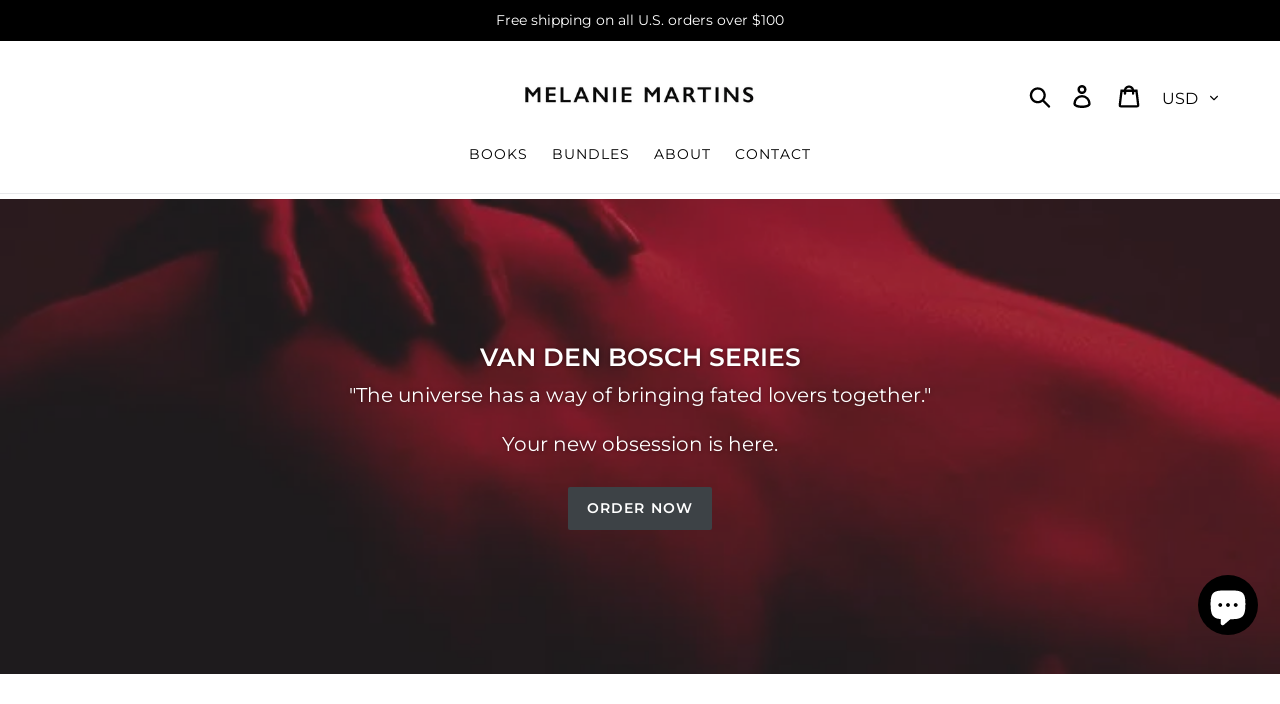

--- FILE ---
content_type: text/javascript
request_url: https://melaniemartins.com/cdn/shop/t/33/assets/booster.js?v=50459269778820478461658431840
body_size: 17570
content:
(function(v,L){var MU,W,T,x,l,m,rq,B,r,O,WV,P,g,_,lL,V,UK,H,t,R,j,e,Hd,i,p,c,le,q,Fs,Bf,E,WJ=[][function(){var Rl="f",u4="dexO",G="in";return G+u4+Rl}()]||function(v2){for(var L2=0,MU2=this.length;L2<MU2;L2++)if(L2 in this&&this[L2]===v2)return L2;return-1};lL=null,lL=typeof window.WorkerGlobalScope!="undefined"&&window.self instanceof window.WorkerGlobalScope?window[function(){var n="f",N="l",BY="e",gB="s";return gB+BY+N+n}()]:function(){var jb="ed",I="defin",F="n",rO="u";return rO+F+I+jb}()!=typeof window.global?window[function(){var P0="al",oC="glob";return oC+P0}()]:v,e=lL[function(){var rx="ment",KW="docu";return KW+rx}()],W="before",MU=function(){var cP="r",pq="fte",K="a";return K+pq+cP}(),g="readyState",P="addEventListener",WV=function(){var jB="r",s="tListene",sc="removeEven";return sc+s+jB}(),m=function(){var Rk="hEvent",a="spatc",S="di";return S+a+Rk}(),t=function(){var kD="est",C7="HttpRequ",A="XML";return A+C7+kD}(),l=function(){var UB="h",Y="c",O1="t",Kp="fe";return Kp+O1+Y+UB}(),rq="FormData",_=["load","loadend",function(){var h="rt",b="adsta",Z="lo";return Z+b+h}()],T=["progress",function(){var xn="rt",XL="abo";return XL+xn}(),function(){var pF="or",Bh="err";return Bh+pF}(),function(){var Qd="ut",th="o",z="time";return z+th+Qd}()],Fs=typeof navigator!="undefined"&&navigator[function(){var LM="gent",w="era",JJ="us";return JJ+w+LM}()]?navigator.userAgent:"",p=window[function(){var u$="t",a_="In",Yr="parse";return Yr+a_+u$}()]((/msie (\d+)/.exec(Fs[function(){var G3="e",bO="werCas",Q="Lo",tE="to";return tE+Q+bO+G3}()]())||[])[1]),window.isNaN(p)&&(p=window[function(){var Jg="eInt",tH="pars";return tH+Jg}()]((/trident\/.*; rv:(\d+)/[function(){var iU="c",wE="exe";return wE+iU}()](Fs[function(){var eI="se",NS="a",Iw="werC",Vw="Lo",gJ="o",RD="t";return RD+gJ+Vw+Iw+NS+eI}()]())||[])[1])),(E=Array[function(){var Qt="e",WY="yp",kb="t",y6="to",o="pro";return o+y6+kb+WY+Qt}()]).indexOf||(E.indexOf=function(v2){var L2,MU2,W2;for(L2=MU2=0,W2=this[function(){var zb="th",X="leng";return X+zb}()];MU2<W2;L2=++MU2)if(this[L2]===v2)return L2;return-1}),q=function(v2,L2){return Array.prototype[function(){var C="ce",VF="sli";return VF+C}()].call(v2,L2)},j=function(v2){return function(){var Fdi="nValue",bo="r",$V="retu";return $V+bo+Fdi}()===v2||function(){var yR="e",sW="iz",vM="otalS",q6="t";return q6+vM+sW+yR}()===v2||function(){var Dz="tion",gr="si",g9="po";return g9+gr+Dz}()===v2},i=function(v2,L2){var MU2;for(MU2 in v2)if(v2[MU2],!j(MU2))try{L2[MU2]=v2[MU2]}catch(v3){}return L2},c=function(v2){return v2===void 0?null:v2},le=function(v2,L2,MU2){var W2,T2,x2,l2;for(T2=function(v3){return function(W3){var T3,x3,l3;for(x3 in T3={},W3)j(x3)||(l3=W3[x3],T3[x3]=l3===L2?MU2:l3);return MU2[m](v3,T3)}},x2=0,l2=v2.length;x2<l2;x2++)W2=v2[x2],MU2._has(W2)&&(L2[function(){var M="n",Ps="o";return Ps+M}()+W2]=T2(W2))},Hd=function(v2){var L2;if(e&&e[function(){var X="ntObject",gI="createEve";return gI+X}()]!=null)return(L2=e[function(){var aC="ct",u="ventObje",iM="createE";return iM+u+aC}()]()).type=v2,L2;try{return new window.Event(v2)}catch(L3){return{type:v2}}},(Bf=(x=function(v2){var MU2,W2,T2;return W2={},T2=function(v3){return W2[v3]||[]},(MU2={})[P]=function(v3,MU3,x2){W2[v3]=T2(v3),W2[v3].indexOf(MU3)>=0||(x2=x2===L?W2[v3][function(){var kl="ngth",uH="le";return uH+kl}()]:x2,W2[v3][function(){var CC="e",k="lic",HO="sp";return HO+k+CC}()](x2,0,MU3))},MU2[WV]=function(v3,MU3){var x2;v3!==L?(MU3===L&&(W2[v3]=[]),(x2=T2(v3)[function(){var JV="xOf",X="de",$="in";return $+X+JV}()](MU3))!==-1&&T2(v3)[function(){var uD="ce",Uv="i",$8="spl";return $8+Uv+uD}()](x2,1)):W2={}},MU2[m]=function(){var L2,W3,x2,l2,m2,rq2,B2;for(W3=(L2=q(arguments)).shift(),v2||(L2[0]=i(L2[0],Hd(W3))),(l2=MU2["on"+W3])&&l2[function(){var rX="y",pk="ppl",$="a";return $+pk+rX}()](MU2,L2),x2=m2=0,rq2=(B2=T2(W3)[function(){var Fy="cat",VP="n",Ni="co";return Ni+VP+Fy}()](T2("*")))[function(){var hg="th",lT="leng";return lT+hg}()];m2<rq2;x2=++m2)B2[x2].apply(MU2,L2)},MU2._has=function(v3){return!(!W2[v3]&&!MU2["on"+v3])},v2&&(MU2.listeners=function(v3){return q(T2(v3))},MU2.on=MU2[P],MU2[function(){var q_="f",yi="f",M="o";return M+yi+q_}()]=MU2[WV],MU2[function(){var a7="e",Lv="fir";return Lv+a7}()]=MU2[m],MU2[function(){var Z4="e",LV="nc",pQ="o";return pQ+LV+Z4}()]=function(v3,L2){var W3;return W3=function(){return MU2.off(v3,W3),L2.apply(null,arguments)},MU2[function(){var Px="n",A02="o";return A02+Px}()](v3,W3)},MU2.destroy=function(){return W2={}}),MU2})(!0)).EventEmitter=x,Bf[W]=function(v2,L2){if(v2.length<1||v2.length>2)throw"invalid hook";return Bf[P](W,v2,L2)},Bf[MU]=function(v2,L2){if(v2.length<2||v2.length>3)throw"invalid hook";return Bf[P](MU,v2,L2)},Bf[function(){var o3="e",ci="abl",y_="n",Aa="e";return Aa+y_+ci+o3}()]=function(){lL[t]=H,function(){var BM="ion",u="funct";return u+BM}()==typeof V&&(lL[l]=V),r&&(lL[rq]=UK)},Bf.disable=function(){lL[t]=Bf[t],lL[l]=Bf[l],r&&(lL[rq]=r)},R=Bf[function(){var kx="rs",$O="e",CB="head";return CB+$O+kx}()]=function(v2,L2){var MU2,W2,T2,x2,l2,m2,rq2,B2,r2;switch(L2==null&&(L2={}),typeof v2){case function(){var kF="t",uh="jec",dQ="ob";return dQ+uh+kF}():for(T2 in W2=[],v2)l2=v2[T2],x2=T2.toLowerCase(),W2.push(x2+function(){var Gd="	",wI=":";return wI+Gd}()+l2);return W2.join("\n")+function(){var Ov="\n";return Ov}();case"string":for(rq2=0,B2=(W2=v2.split("\n"))[function(){var n6="th",io="leng";return io+n6}()];rq2<B2;rq2++)MU2=W2[rq2],/([^:]+):\s*(.+)/[function(){var Mu="t",Wd="tes";return Wd+Mu}()](MU2)&&(x2=(r2=window[function(){var nl="Exp",Bs="Reg";return Bs+nl}()][function(){var Ga="1",N7="$";return N7+Ga}()])!=null?r2.toLowerCase():void 0,m2=window.RegExp.$2,L2[x2]==null&&(L2[x2]=m2));return L2}},r=lL[rq],UK=function(v2){var L2;this.fd=v2?new r(v2):new r,this.form=v2,L2=[],Object[function(){var ZI="erty",y="Prop",wq="define";return wq+y+ZI}()](this,function(){var wO="s",CX="rie",VP="ent";return VP+CX+wO}(),{get:function(){return(v2?q(v2.querySelectorAll("input,select")).filter(function(v3){var L3;return function(){var Dd="ox",Ir="b",d="check";return d+Ir+Dd}()!==(L3=v3[function(){var W2="e",Oy="yp",tj="t";return tj+Oy+W2}()])&&L3!=="radio"||v3[function(){var ve="d",Fm="ke",uR="c",l0="he",x$="c";return x$+l0+uR+Fm+ve}()]})[function(){var u="p",b4="a",ff="m";return ff+b4+u}()](function(v3){return[v3.name,v3[function(){var iS="e",$="typ";return $+iS}()]==="file"?v3.files:v3.value]}):[]).concat(L2)}}),this.append=function(v3){return function(){var MU2;return MU2=q(arguments),L2[function(){var $="ush",KB="p";return KB+$}()](MU2),v3.fd.append.apply(v3[function(){var Hv="d",xh="f";return xh+Hv}()],MU2)}}(this)},r&&(Bf[rq]=r,lL[rq]=UK),O=lL[t],Bf[t]=O,H=lL[t]=function(){var v2,L2,l2,rq2,B2,r2,O2,WV2,lL2,V2,H2,j2,e2,Hd2,q2,Fs2,E2,_W,U,u,wsB;for(v2=-1,_W=new Bf[t],Hd2=null,O2=void 0,q2=void 0,j2=void 0,V2=function(){var L3,MU2,W2,T2;if(j2.status=Hd2||_W.status,Hd2===v2&&p<10||(j2.statusText=_W.statusText),Hd2!==v2)for(L3 in T2=R(_W.getAllResponseHeaders()))W2=T2[L3],j2[function(){var Vm="s",FP="ader",rt="he";return rt+FP+Vm}()][L3]||(MU2=L3[function(){var qg="e",JS="werCas",$s="Lo",eQ="o",YXU="t";return YXU+eQ+$s+JS+qg}()](),j2[function(){var HQ="ers",Eb="d",lD="hea";return lD+Eb+HQ}()][MU2]=W2)},lL2=function(){if(_W[function(){var Hv="eType",cn="spons",Bs="e",S7="r";return S7+Bs+cn+Hv}()]&&function(){var nE="xt",S$="e",d="t";return d+S$+nE}()!==_W[function(){var cr="e",GJ="p",J="y",HP="eT",xA="respons";return xA+HP+J+GJ+cr}()])_W[function(){var X="ype",p5="T",gj="e",k="respons";return k+gj+p5+X}()]==="document"?(j2[function(){var dJ="l",SG="m",sT="x";return sT+SG+dJ}()]=_W[function(){var $T="seXML",to="respon";return to+$T}()],j2.data=_W.responseXML):j2[function(){var BC="a",FM="dat";return FM+BC}()]=_W.response;else{j2[function(){var m8="t",Fz="tex";return Fz+m8}()]=_W.responseText,j2.data=_W.responseText;try{j2.xml=_W[function(){var De="ML",fQ="eX",rl="espons",P_="r";return P_+rl+fQ+De}()]}catch(v3){}}(function(){var f9="L",q8="onseUR",jA="resp";return jA+q8+f9})()in _W&&(j2.finalUrl=_W[function(){var f2="L",fC="seUR",FB="respon";return FB+fC+f2}()])},E2=function(){r2[function(){var $Z="s",OI="tatu",UP="s";return UP+OI+$Z}()]=j2.status,r2[function(){var S6="t",qN="usTex",Nk="stat";return Nk+qN+S6}()]=j2.statusText},Fs2=function(){"text"in j2&&(r2.responseText=j2[function(){var gb="t",YH="ex",Z$="t";return Z$+YH+gb}()]),"xml"in j2&&(r2.responseXML=j2.xml),function(){var oE="ata",$="d";return $+oE}()in j2&&(r2[function(){var fK="e",Az="spons",X="re";return X+Az+fK}()]=j2.data),"finalUrl"in j2&&(r2[function(){var fW="seURL",Ck="respon";return Ck+fW}()]=j2[function(){var rM="Url",iX="final";return iX+rM}()])},rq2=function(v3){for(;v3>L2&&L2<4;)r2[g]=++L2,L2===1&&r2[m]("loadstart",{}),L2===2&&E2(),L2===4&&(E2(),Fs2()),r2[m](function(){var nw="techange",M="dysta",aK="a",sd="re";return sd+aK+M+nw}(),{}),L2===4&&(H2.async===!1?l2():setTimeout(l2,0))},l2=function(){O2||r2[m](function(){var B1="ad",eO="lo";return eO+B1}(),{}),r2[m](function(){var ay="nd",WK="oade",m8="l";return m8+WK+ay}(),{}),O2&&(r2[g]=0)},L2=0,e2=function(v3){var L3,W2;v3===4?(L3=Bf[function(){var rT="s",k="ner",f_="e",gL="t",Os="s",SX="li";return SX+Os+gL+f_+k+rT}()](MU),(W2=function(){var v4;return L3[function(){var $="ngth",IP="le";return IP+$}()]?(v4=L3.shift())[function(){var $Q="h",Qm="t",y5="leng";return y5+Qm+$Q}()]===2?(v4(H2,j2),W2()):v4.length===3&&H2[function(){var wy="ync",wT0="as";return wT0+wy}()]?v4(H2,j2,W2):W2():rq2(4)})()):rq2(v3)},r2=(H2={})[function(){var Mg="r",wW="h",su="x";return su+wW+Mg}()]=x(),_W[function(){var cU="echange",f9="t",ah="onreadysta";return ah+f9+cU}()]=function(){try{_W[g]===2&&V2()}catch(v3){}_W[g]===4&&(q2=!1,V2(),lL2()),e2(_W[g])},WV2=function(){O2=!0},r2[P](function(){var M5="r",X="ro",OA="er";return OA+X+M5}(),WV2),r2[P](function(){var aF="t",Id="meou",zM="ti";return zM+Id+aF}(),WV2),r2[P]("abort",WV2),r2[P]("progress",function(){L2<3?e2(3):r2[m]("readystatechange",{})}),("withCredentials"in _W||Bf[function(){var tL="dentials",mt="addWithCre";return mt+tL}()])&&(r2[function(){var YC="ntials",Qj="ede",ky="r",kP="hC",_V="wit";return _V+kP+ky+Qj+YC}()]=!1),r2.status=0,U=0,u=(wsB=T[function(){var mO="cat",xK="n",AG="co";return AG+xK+mO}()](_))[function(){var d="h",cv="t",C="g",XX="len";return XX+C+cv+d}()];U<u;U++)B2=wsB[U],r2[function(){var sZ="n",aK="o";return aK+sZ}()+B2]=null;return r2.open=function(v3,MU2,W2,T2,x2){L2=0,O2=!1,q2=!1,H2.headers={},H2[function(){var Eh="s",$="e",Jp="am",gQ="eaderN",M0="h";return M0+gQ+Jp+$+Eh}()]={},H2[function(){var zL="us",cu="stat";return cu+zL}()]=0,(j2={}).headers={},H2.method=v3,H2.url=MU2,H2.async=W2!==!1,H2[function(){var o6="r",v0="se",XD="u";return XD+v0+o6}()]=T2,H2[function(){var hT="ass",qF="p";return qF+hT}()]=x2,e2(1)},r2.send=function(v3){var L3,MU2,x2,l3,m2,rq3,B3,O3;for(rq3=0,B3=(O3=[function(){var uc="e",oa="yp",SG="t";return SG+oa+uc}(),function(){var Z$="t",vc="u",yf="meo",Ws="ti";return Ws+yf+vc+Z$}(),"withCredentials"])[function(){var RQ="gth",l22="len";return l22+RQ}()];rq3<B3;rq3++)MU2=O3[rq3],(x2=function(){var fr="e",ws="yp",k="t";return k+ws+fr}()===MU2?function(){var kF="nseType",xb="po",lp="res";return lp+xb+kF}():MU2)in r2&&(H2[MU2]=r2[x2]);H2[function(){var CF="y",aP="d",FV="bo";return FV+aP+CF}()]=v3,m2=function(){var v4,L4,W2,l4,m3,rq4;for(le(T,_W,r2),r2[function(){var n0="d",oT="ploa",ES="u";return ES+oT+n0}()]&&le(T.concat(_),_W.upload,r2[function(){var Cb="d",_9="a",Sq="uplo";return Sq+_9+Cb}()]),q2=!0,_W.open(H2[function(){var $U="od",kZ="meth";return kZ+$U}()],H2[function(){var Bw="l",Rt="r",w7="u";return w7+Rt+Bw}()],H2[function(){var f$="c",RP="yn",nu="as";return nu+RP+f$}()],H2.user,H2.pass),W2=0,l4=(m3=["type","timeout","withCredentials"])[function(){var uE="h",h9="gt",ny="n",uw="le";return uw+ny+h9+uE}()];W2<l4;W2++)MU2=m3[W2],x2=MU2==="type"?function(){var RI="e",cT="Typ",PG="se",$="pon",M="res";return M+$+PG+cT+RI}():MU2,MU2 in H2&&(_W[x2]=H2[MU2]);for(v4 in rq4=H2.headers)L4=rq4[v4],v4&&_W.setRequestHeader(v4,L4);H2[function(){var gA="y",oe="bod";return oe+gA}()]instanceof UK&&(H2[function(){var s0="y",y="bod";return y+s0}()]=H2[function(){var Ke="dy",zg="bo";return zg+Ke}()][function(){var h5="d",Fc="f";return Fc+h5}()]),_W[function(){var Cc="d",CU="n",nn="se";return nn+CU+Cc}()](H2[function(){var gE="dy",KV="bo";return KV+gE}()])},L3=Bf.listeners(W),(l3=function(){var v4,MU3;return L3.length?((v4=function(v5){if(function(){var Qx="t",pf="ec",Ox="bj",xyy="o";return xyy+Ox+pf+Qx}()==typeof v5&&(typeof v5[function(){var iA="s",ce="tu",p_="sta";return p_+ce+iA}()]=="number"||typeof j2[function(){var J="s",Nt="u",Cy="stat";return Cy+Nt+J}()]=="number"))return i(v5,j2),WJ.call(v5,"data")<0&&(v5[function(){var G7="ta",hw="da";return hw+G7}()]=v5.response||v5[function(){var Er="t",Vd="tex";return Vd+Er}()]),void e2(4);l3()})[function(){var v9="d",hd="a",y="he";return y+hd+v9}()]=function(v5){return i(v5,j2),e2(2)},v4[function(){var yD="ss",Rx="rogre",mk="p";return mk+Rx+yD}()]=function(v5){return i(v5,j2),e2(3)},(MU3=L3.shift())[function(){var nR="h",YX="engt",fb="l";return fb+YX+nR}()]===1?v4(MU3(H2)):MU3.length===2&&H2[function(){var vB="c",$="n",K7="asy";return K7+$+vB}()]?MU3(H2,v4):v4()):m2()})()},r2.abort=function(){Hd2=v2,q2?_W[function(){var fm="rt",vr="abo";return vr+fm}()]():r2[m]("abort",{})},r2[function(){var L_="stHeader",iL="setReque";return iL+L_}()]=function(v3,L3){var MU2,W2;MU2=v3!=null?v3[function(){var Kn="erCase",V7="toLow";return V7+Kn}()]():void 0,W2=H2.headerNames[MU2]=H2[function(){var nQB="s",QV="erName",J="head";return J+QV+nQB}()][MU2]||v3,H2[function(){var CN="rs",rp="eade",ny="h";return ny+rp+CN}()][W2]&&(L3=H2.headers[W2]+function(){var MQ=" ",n0=",";return n0+MQ}()+L3),H2[function(){var Xd="ders",y="hea";return y+Xd}()][W2]=L3},r2[function(){var hJ="nseHeader",qX="Respo",FF="get";return FF+qX+hJ}()]=function(v3){var L3;return L3=v3!=null?v3[function(){var Km="ase",c3="rC",M="toLowe";return M+c3+Km}()]():void 0,c(j2[function(){var TM="ers",Qw="head";return Qw+TM}()][L3])},r2.getAllResponseHeaders=function(){return c(R(j2[function(){var Uj="s",OC="ader",WzD="e",V4="h";return V4+WzD+OC+Uj}()]))},_W[function(){var q22="imeType",Jd="overrideM";return Jd+q22}()]&&(r2[function(){var AY="imeType",Ga="overrideM";return Ga+AY}()]=function(){return _W.overrideMimeType.apply(_W,arguments)}),_W[function(){var d8="ad",Lq="o",$W="upl";return $W+Lq+d8}()]&&(r2[function(){var T9="d",Z0="loa",M="p",j0="u";return j0+M+Z0+T9}()]=H2.upload=x()),r2[function(){var qE="T",lK="EN",qr="UNS";return qr+lK+qE}()]=0,r2.OPENED=1,r2[function(){var VC="VED",y="ECEI",J="HEADERS_R";return J+y+VC}()]=2,r2[function(){var aT="G",ig="N",CD="OADI",Jr="L";return Jr+CD+ig+aT}()]=3,r2.DONE=4,r2.response="",r2.responseText="",r2.responseXML=null,r2.readyState=0,r2.statusText="",r2},function(){var Rt="ion",lP="funct";return lP+Rt}()==typeof lL[l]&&(B=lL[l],Bf[l]=B,V=lL[l]=function(v2,L2){var T2,x2,l2;return L2==null&&(L2={headers:{}}),L2.url=v2,l2=null,x2=Bf.listeners(W),T2=Bf[function(){var D_="ers",Zs="en",M="list";return M+Zs+D_}()](MU),new window[function(){var Cd="e",Ct="is",QT="Prom";return QT+Ct+Cd}()](function(v3,MU2){var W2,m2,rq2,r2,O2;m2=function(){return L2[function(){var ng="y",Nt="d",NQ="bo";return NQ+Nt+ng}()]instanceof UK&&(L2[function(){var fC="y",FM="od",RO="b";return RO+FM+fC}()]=L2[function(){var S0="dy",gC="o",GG="b";return GG+gC+S0}()][function(){var xE="d",pX="f";return pX+xE}()]),L2.headers&&(L2[function(){var BN="s",Wa="r",Ez="ade",mr="he";return mr+Ez+Wa+BN}()]=new window[function(){var SF="ers",k="Head";return k+SF}()](L2[function(){var K4="s",hY="r",UW="de",Ks="hea";return Ks+UW+hY+K4}()])),l2||(l2=new window.Request(L2[function(){var Dk="l",fv="r",HO="u";return HO+fv+Dk}()],L2)),i(L2,l2)},rq2=function(L3){var MU3;return T2.length?(MU3=T2[function(){var pn="ft",Nm="i",qr="h",Pn="s";return Pn+qr+Nm+pn}()]()).length===2?(MU3(m2(),L3),rq2(L3)):MU3.length===3?MU3(m2(),L3,rq2):rq2(L3):v3(L3)},W2=function(L3){var MU3;if(L3!==void 0)return MU3=new window[function(){var sx="e",_j="spons",TA="Re";return TA+_j+sx}()](L3.body||L3.text,L3),v3(MU3),void rq2(MU3);r2()},r2=function(){var v4;return x2.length?(v4=x2.shift()).length===1?W2(v4(L2)):v4[function(){var $="th",k="leng";return k+$}()]===2?v4(m2(),W2):void 0:void O2()},O2=function(){return B(m2()).then(function(v4){return rq2(v4)}).catch(function(v4){return rq2(v4),MU2(v4)})},r2()})}),H[function(){var bH="T",y="EN",Gh="UNS";return Gh+y+bH}()]=0,H.OPENED=1,H[function(){var rP="IVED",oZ="E",h1="ADERS_REC",M="E",gi="H";return gi+M+h1+oZ+rP}()]=2,H.LOADING=3,H.DONE=4,function(){var gL="tion",wP="unc",gz="f";return gz+wP+gL}()==typeof window.define&&window.define.amd?window.define("xhook",[],function(){return Bf}):function(){var Gy="t",Qu="c",QS="obje";return QS+Qu+Gy}()==typeof window[function(){var aq="ule",kt="od",C="m";return C+kt+aq}()]&&window.module.exports?window[function(){var Up="e",u="odul",zg="m";return zg+u+Up}()].exports={xhook:Bf}:lL&&(lL[function(){var E3="ok",J3="o",PB="xh";return PB+J3+E3}()]=Bf)})[function(){var D="l",f="cal";return f+D}()](this,window),function(v,L){(function(){var E="t",P="ec",R="j",t="ob";return t+R+P+E})()==typeof window.exports&&typeof window[function(){var J="e",qc="l",G="modu";return G+qc+J}()]!="undefined"?window.module.exports=L():function(){var n="on",B="i",x="funct";return x+B+n}()==typeof window[function(){var sa="e",A0="in",m="def";return m+A0+sa}()]&&window[function(){var y="ne",pt="defi";return pt+y}()][function(){var w="d",d="m",H="a";return H+d+w}()]?window.define(L):v.baMet=L()}(this,function(){(function(){var H="t",ee=" stric",X="e",eD="s",ql="u";return ql+eD+X+ee+H})();function v(){return h.urlPrefix+h[function(){var gv="sUrl",Hq="v",xM="aE",qn="b";return qn+xM+Hq+gv}()]}function L(v2){return Object.keys(v2)[function(){var w2="th",w="leng";return w+w2}()]===0}function g(){return(h.useBeacon||h.applyNow)&&L(h[function(){var hY="rs",Vv="ade",S="he";return S+Vv+hY}()])&&a&&function(){var M="d",XH="ine",TS="undef";return TS+XH+M}()!=typeof window.navigator[function(){var w5="eacon",aW="sendB";return aW+w5}()]&&!h.withCredentials}function _(){for(var v2;v2=n.shift();)v2();M0=!0}function I(v2){M0?v2():n[function(){var e="h",Q7="pus";return Q7+e}()](v2)}function d(v2,L2){var g2=v2.matches||v2[function(){var t="r",i="sSelecto",Y="atche",k="m";return k+Y+i+t}()]||v2.mozMatchesSelector||v2[function(){var nG="sSelector",xN="msMatche";return xN+nG}()]||v2[function(){var hC="ctor",xL="ele",J="oMatchesS";return J+xL+hC}()]||v2.webkitMatchesSelector;return g2?g2.apply(v2,[L2]):(G.log("Unable to match"),!1)}function V(v2){var L2=[];for(window.P=0;window.P<v2[function(){var oS="ems",yk="t",nY="i";return nY+yk+oS}()].length;window.P++){var g2=v2.items[window.P];L2[function(){var SI="h",l="pus";return l+SI}()]({id:g2[function(){var Y="d",d4="i";return d4+Y}()],properties:g2[function(){var k="es",P3="rti",T="ope",Hc4="pr";return Hc4+T+P3+k}()],quantity:g2.quantity,variant_id:g2[function(){var F="_id",Bh="t",KC="varian";return KC+Bh+F}()],product_id:g2[function(){var BR="t_id",B="uc",Aw="prod";return Aw+B+BR}()],final_price:g2[function(){var ev="ice",Dr="nal_pr",jq="i",Aj="f";return Aj+jq+Dr+ev}()],image:g2.image,handle:g2[function(){var w="ndle",b="a",gD="h";return gD+b+w}()],title:g2[function(){var Wt="e",$="tl",ay="i",kO="t";return kO+ay+$+Wt}()]})}return{token:v2[function(){var Wx="en",D7="tok";return D7+Wx}()],total_price:v2.total_price,items:L2,currency:v2.currency}}function SX(v2,L2){G.log(L2),v2.url.indexOf(function(){var n6="add",J="rt/",tZ="ca",F="/";return F+tZ+J+n6}())>=0?G.getCartData(function(v3){G[function(){var qX="g",t="o",i="l";return i+t+qX}()](v3),G.setCartAttributes(!0,v3)}):G.setCartAttributes(!0,L2.data)}function O(){window.xhook[function(){var J="ter",Xf="af";return Xf+J}()](function(v2,L2){v2.headers["ba-met-applied"]||v2.url[function(){var pI="h",Jj="earc",Y="s";return Y+Jj+pI}()](/cart.*js/)>=0&&function(){var JP="T",fY="E",qh="G";return qh+fY+JP}()!=v2[function(){var l="thod",Sd="me";return Sd+l}()]&&(G.log(function(){var J0="est",Hi=" get requ",S="t endpoint thats not a",mK="its a car";return mK+S+Hi+J0}()),SX(v2,L2))})}function yj(v2){(function(){var e="ive",fl="teract",hb="in";return hb+fl+e})()===document[function(){var J="e",hS="tat",Z9="S",Oy="y",M="d",x2="rea";return x2+M+Oy+Z9+hS+J}()]||function(){var q="plete",el="com";return el+q}()===document.readyState?v2():document.addEventListener("DOMContentLoaded",v2)}function N(){return function(){var q="xxxxxxxxxxxxxxx",a9="xxxxxxxxxxxx4xxxy";return a9+q}().replace(/[xy]/g,function(v2){var L2=16*Math[function(){var NP="om",p="rand";return p+NP}()]()|0;return(v2=="x"?L2:3&L2|8).toString(16)})}function C(){h[function(){var YP="es",w3="oki",CX="co";return CX+w3+YP}()]&&a&&G.setCookie("baMet_baEvs",window[function(){var U="N",m="JSO";return m+U}()].stringify(cS),1)}function R(){var v2=document[function(){var F="lector",Gr="querySe";return Gr+F}()]("meta[name=csrf-token]");return v2&&v2[function(){var Ta="t",J="nten",l="co";return l+J+Ta}()]}function x(){var v2=document.querySelector("meta[name=csrf-param]");return v2&&v2[function(){var fZ="t",t="en",P="t",Pt="con";return Pt+P+t+fZ}()]}function E(v2){var L2=R();L2&&v2.setRequestHeader(function(){var GG="oken",Gl="T",LD="-CSRF-",VR="X";return VR+LD+Gl+GG}(),L2)}function ia(v2){var L2=v2;return L2[function(){var X4="n",hJ="mo",DP="m",yY="co";return yY+DP+hJ+X4}()]=window.BoosterApps[function(){var TD="on",y1="m",r="com";return r+y1+TD}()],L2}function o(L2){I(function(){G[function(){var HS="t",S3="s",Ci="ue",P="dReq",w="n",Mw="se";return Mw+w+P+Ci+S3+HS}()](v(),ia(L2),function(){for(var v2=0;v2<cS.length;v2++)if(cS[v2][function(){var nK="d",i="i";return i+nK}()]==L2.id){cS.splice(v2,1);break}C()})})}function z(L2){I(function(){var g2=ia(L2),_2=x(),I2=R();_2&&I2&&(g2[_2]=I2),window.navigator[function(){var M5o="n",u="o",Zm="ndBeac",$="e",t="s";return t+$+Zm+u+M5o}()](v(),window[function(){var UI="N",b="SO",Np="J";return Np+b+UI}()][function(){var x0="y",AE="ngif",F8="stri";return F8+AE+x0}()](g2))})}function W(){return window.location.pathname}function Q(v2){return v2&&v2.length>0?v2:null}function tE(v2){for(var L2 in v2)v2[function(){var B="operty",Gf="hasOwnPr";return Gf+B}()](L2)&&v2[L2]===null&&delete v2[L2];return v2}function A(v2){var L2=v2.target;return tE({tag:L2.tagName.toLowerCase(),id:Q(L2.id),class:Q(L2[function(){var oJ="sName",P="s",eN="cla";return eN+P+oJ}()]),page:W()})}function c(){Jw=G[function(){var Bb="sitId",J="Vi",U="get";return U+J+Bb}()]();var v2=new Date,L2=new Date,g2=2;L2[function(){var q="ours",$m="UTCH",M="et",$Q="s";return $Q+M+$m+q}()](23,59,59,59);var _2=(L2-v2)/1e3,I2=_2/60;return(I2>Z||_2<g2)&&(I2=Z),(!Jw||_2<g2)&&(Jw=N()),G.setCookie("baMet_visit",Jw,I2),Jw}function y(){if(M0=!1,Jw=c(),ov=G.getVisitorId(),d1=G.getCookie("baMet_apply"),h[function(){var k="es",P="i",p="ook",M="c";return M+p+P+k}()]===!1||h.applyVisits===!1)G.log(function(){var Iz="ed",t="l",$="g disab",RQ="n",b="Visit applyi";return b+RQ+$+t+Iz}()),_();else if(Jw&&ov&&!d1)G[function(){var QQ="g",su="o",l="l";return l+su+QQ}()](function(){var u="it",hi="s",kY="i",Gg="v",FW="Active ";return FW+Gg+kY+hi+u}()),_();else if(G[function(){var S9="e",Lc="oki",U="o",n3="tC",de="e",P3="g";return P3+de+n3+U+Lc+S9}()]("baMet_visit")){G.log(function(){var _d="tarted",X4="Visit s";return X4+_d}()),ov||(ov=N(),window.localStorage[function(){var w="Item",S="t",zG="se";return zG+S+w}()]("baMet_visitor",ov));var v2=new Date,L2=v2.toISOString().slice(0,10),g2={shop_id:window.BoosterApps[function(){var _Z="n",yF="o",hZ="omm",CK="c";return CK+hZ+yF+_Z}()][function(){var Jf="hop",gJ="s";return gJ+Jf}()][function(){var PW="d",Af="i";return Af+PW}()],name:function(){var aW="visit",J="create_";return J+aW}(),params:{landing_page:window.location.href,screen_width:window[function(){var q1="n",Z4="e",iE="re",mo="c",dw="s";return dw+mo+iE+Z4+q1}()].width,screen_height:window.screen.height},timestamp:window[function(){var Kz="nt",JN="arseI",QG="p";return QG+JN+Kz}()](v2[function(){var j="ime",PO="getT";return PO+j}()]()),date:L2,hour:v2[function(){var TB="s",rc="r",l4="UTCHou",r="get";return r+l4+rc+TB}()](),id:N(),visit_token:Jw,visitor_token:ov,app:"ba"};for(var I2 in document.referrer[function(){var qc="gth",qq="n",_i="e",_y="l";return _y+_i+qq+qc}()]>0&&(g2[function(){var T_="er",sm="r",q="refer";return q+sm+T_}()]=document[function(){var c2="errer",w5="ref";return w5+c2}()]),h.visitParams)h.visitParams.hasOwnProperty(I2)&&(g2[I2]=h.visitParams[I2]);G.log(g2),G.destroyCookie(function(){var F="pply",Oi="aMet_a",Un="b";return Un+Oi+F}()),_()}else G.log(function(){var YP="disabled",JY="baCookies ";return JY+YP}()),_()}var K={set:function(v2,L2,g2,_2){var I2="",d2="";if(g2){var V2=new Date;V2[function(){var P="ime",WP="setT";return WP+P}()](V2.getTime()+60*g2*1e3),I2=function(){var jz="s=",U="re",ja="xpi",MY=" e",T=";";return T+MY+ja+U+jz}()+V2.toGMTString()}_2&&(d2=function(){var Rs="=",uV="n",dQ="omai",xSy="; d";return xSy+dQ+uV+Rs}()+_2),document.cookie=v2+function(){var u="=";return u}()+window.escape(L2)+I2+d2+"; path=/"},get:function(v2){var L2,g2,_2=v2+"=",I2=document.cookie[function(){var zN="t",UY="i",P="l",M="p",s6="s";return s6+M+P+UY+zN}()](";");for(L2=0;L2<I2[function(){var xR="th",JG="leng";return JG+xR}()];L2++){for(g2=I2[L2];g2[function(){var Ri="At",l="r",J="a",aa="h",rv="c";return rv+aa+J+l+Ri}()](0)===" ";)g2=g2.substring(1,g2.length);if(g2.indexOf(_2)===0)return unescape(g2[function(){var e="g",k="rin",qS="t",su="s",aT="sub";return aT+su+qS+k+e}()](_2.length,g2.length))}return null}},h={urlPrefix:"",visitsUrl:function(){var q_="aws.com/prod/api/appstats",p="altfd679.execute-api.us-west-2.amazon",F="https://u0";return F+p+q_}(),baEvsUrl:"https://u0altfd679.execute-api.us-west-2.amazonaws.com/prod/api/appstats",page:null,useBeacon:!0,startOnReady:!0,applyVisits:!0,cookies:!0,cookieDomain:null,headers:{},visitParams:{},withCredentials:!1},G=window[function(){var wT="t",Nb="e",Ds="M",fE="ba";return fE+Ds+Nb+wT}()]||{};G.configure=function(v2){for(var L2 in v2)v2.hasOwnProperty(L2)&&(h[L2]=v2[L2])},G[function(){var M="e",u="ur",r="onfig",AN="c";return AN+r+u+M}()](G);var Jw,ov,d1,LH=window[function(){var tG="ry",l8="Que",bw="j";return bw+l8+tG}()]||window[function(){var k="pto",jo="Ze";return jo+k}()]||window.$,Z=30,s=1*915843+135357,M0=!1,n=[],a=typeof window.JSON!="undefined"&&typeof window.JSON.stringify!="undefined",cS=[];G.setCookie=function(v2,L2,g2){K.set(v2,L2,g2,h.cookieDomain||h[function(){var zc="in",P="doma";return P+zc}()])},G.getCookie=function(v2){return K[function(){var qp="t",pZ="e",D8="g";return D8+pZ+qp}()](v2)},G[function(){var l="e",zX="oyCooki",jS="destr";return jS+zX+l}()]=function(v2){K.set(v2,"",-1)},G.log=function(v2){G[function(){var t="e",S="oki",oB="getCo";return oB+S+t}()](function(){var jQ="g",kQ="u",c$="deb",g3="baMet_";return g3+c$+kQ+jQ}())&&window.console.log(v2)},G.onBaEv=function(v2,L2,g2){document.addEventListener(v2,function(v3){d(v3[function(){var at="rget",p9="a",Eg="t";return Eg+p9+at}()],L2)&&g2(v3)})},G[function(){var J="t",P="s",UG="que",T="sendRe";return T+UG+P+J}()]=function(v2,L2,g2){try{if(a)if(LH&&typeof LH[function(){var _k="x",Gl="ja",Cz="a";return Cz+Gl+_k}()]=="function")LH.ajax({type:function(){var q="T",eX="S",jj="PO";return jj+eX+q}(),url:v2,data:window.JSON.stringify(L2),contentType:"application/json; charset=utf-8",beforeSend:E,complete:function(v3){v3.status==200&&g2(v3)},headers:h.headers,xhrFields:{withCredentials:h[function(){var Pv="entials",Rb="withCred";return Rb+Pv}()]}});else{var _2=new XMLHttpRequest;for(var I2 in _2[function(){var cZ="n",ef="e",j="p",kJ="o";return kJ+j+ef+cZ}()]("POST",v2,!0),_2[function(){var zU="entials",B="withCred";return B+zU}()]=h.withCredentials,_2[function(){var Q3_="r",eb="tHeade",hl="ues",hA="q",b="setRe";return b+hA+hl+eb+Q3_}()](function(){var BW="ype",wL="-T",zT="ntent",wV="o",Yj="C";return Yj+wV+zT+wL+BW}(),"application/json"),h[function(){var yy="s",GD="r",ynu="e",Tb="d",JE="ea",$V="h";return $V+JE+Tb+ynu+GD+yy}()])h.headers[function(){var Yq="y",e="opert",KV="hasOwnPr";return KV+e+Yq}()](I2)&&_2.setRequestHeader(I2,h.headers[I2]);_2.onload=function(){_2[function(){var uy="s",Rs="u",D8="stat";return D8+Rs+uy}()]===200&&g2()},E(_2),_2.send(window[function(){var kb="ON",$="JS";return $+kb}()].stringify(L2))}}catch(d2){}},G[function(){var eB="ata",B="tD",w="r",U="Ca",mC="get";return mC+U+w+B+eB}()]=function(v2){try{if(a)if(LH&&function(){var wg="on",sn="uncti",Fc="f";return Fc+sn+wg}()==typeof LH[function(){var Am="ax",m_="aj";return m_+Am}()])LH[function(){var SE="x",FR="ja",Yo="a";return Yo+FR+SE}()]({type:function(){var b="T",S="E",jb="G";return jb+S+b}(),url:"/cart.js?ba_request=1",data:{},dataType:"json",complete:function(L3){L3[function(){var oA="tus",t="sta";return t+oA}()]==200&&(L3[function(){var $k="seText",um="respon";return um+$k}()]?v2(L3[function(){var j="eText",dh="respons";return dh+j}()]):v2(L3))}});else{var L2=new XMLHttpRequest;L2.onreadystatechange=function(){L2[function(){var m="te",hV="Sta",Y="dy",gG="rea";return gG+Y+hV+m}()]===4&&L2.status===200&&v2(L2.responseText)},L2.open("GET","/cart.js?ba_request=1",!1),L2[function(){var G4="nd",$="e",Cu="s";return Cu+$+G4}()](null)}}catch(g2){}},G.syncCsId=function(){var v2=G.getCookie("baMet_cs_id");return v2||(v2=N()),G.setCookie("baMet_cs_id",v2,1*15368+4792),v2},G.getVisitId=G.getVisitToken=function(){return G.getCookie(function(){var S="it",Gn="vis",gv="baMet_";return gv+Gn+S}())},G.getVisitorId=G.getVisitorToken=function(){return window[function(){var UB="age",Pj="or",DI="localSt";return DI+Pj+UB}()][function(){var Dm="em",e="It",$C="get";return $C+e+Dm}()]("baMet_visitor")},G[function(){var W6="in",Rw="m",ce="isAd";return ce+Rw+W6}()]=function(){return G[function(){var ey="ookie",dS="getC";return dS+ey}()](function(){var A_="min",q="ba_ad";return q+A_}())},G[function(){var r0="t",J$="se",e="e",Y="r";return Y+e+J$+r0}()]=function(){return G.destroyCookie(function(){var Fi="t",z$="visi",i="aMet_",F3="b";return F3+i+z$+Fi}()),window.localStorage.removeItem(function(){var Hn="r",_6="sito",NC="_vi",dG="t",$="baMe";return $+dG+NC+_6+Hn}()),G.destroyCookie(function(){var b="vs",j1="E",_e="ba",s1="t_",Rc="Me",md="ba";return md+Rc+s1+_e+j1+b}()),G.destroyCookie("baMet_apply"),!0},G[function(){var Zg="ug",lt="deb";return lt+Zg}()]=function(v2){return v2===!1?G.destroyCookie(function(){var wH="ebug",v_="d",Md="baMet_";return Md+v_+wH}()):G[function(){var $="ie",n1="Cook",S="set";return S+n1+$}()]("baMet_debug","t",1*494182+31418),!0},G.getBrowserInfo=function(){return{options:[],header:[navigator[function(){var Do="tform",bV="pla";return bV+Do}()],navigator[function(){var it="t",$="rAgen",Fx="use";return Fx+$+it}()],navigator.appVersion,navigator.vendor,window[function(){var UE="ra",Wg="e",A$="p",S="o";return S+A$+Wg+UE}()]],dataos:[{name:"Windows Phone",value:function(){var Z8=" Phone",kC="Windows";return kC+Z8}(),version:function(){var bZ="S",Ph="O";return Ph+bZ}()},{name:"Windows",value:function(){var H2="n",aN="i",__="W";return __+aN+H2}(),version:function(){var Y8="T",kQ="N";return kQ+Y8}()},{name:"iPhone",value:function(){var xJ2="ne",sN="o",z7="h",aG="P",B$="i";return B$+aG+z7+sN+xJ2}(),version:"OS"},{name:"iPad",value:"iPad",version:function(){var xB="S",Xi="O";return Xi+xB}()},{name:"Android",value:"Android",version:"Android"},{name:function(){var xG="OS",Ow="Mac ";return Ow+xG}(),value:"Mac",version:"OS X"},{name:"Linux",value:"Linux",version:function(){var Lq="v",Q_="r";return Q_+Lq}()},{name:function(){var C4="lm",PX="Pa";return PX+C4}(),value:"Palm",version:function(){var $x="S",kp="O",XB="Palm";return XB+kp+$x}()}],databrowser:[{name:"Chrome",value:"Chrome",version:function(){var bJ="rome",jU="Ch";return jU+bJ}()},{name:"Firefox",value:"Firefox",version:"Firefox"},{name:"Safari",value:"Safari",version:"Version"},{name:"Internet Explorer",value:function(){var lQ="E",q="MSI";return q+lQ}(),version:"MSIE"},{name:"Opera",value:"Opera",version:function(){var Ou="a",mN="er",S$="Op";return S$+mN+Ou}()},{name:function(){var wK="rry",JK="Be",Q5="Black";return Q5+JK+wK}(),value:function(){var _1="DC",yd="L",eH="C";return eH+yd+_1}(),version:function(){var lx="C",b="LD",IDR="C";return IDR+b+lx}()},{name:"Mozilla",value:function(){var nU="la",aF="zil",xl="o",Cf="M";return Cf+xl+aF+nU}(),version:"Mozilla"}],init:function(){var v2=this.header[function(){var rg="n",WQ="oi",Lt="j";return Lt+WQ+rg}()](function(){var of=" ";return of}());return{os:this[function(){var i="m",Jg="e",mX="chIt",z9a="at",mS="m";return mS+z9a+mX+Jg+i}()](v2,this[function(){var Ne="s",m="o",aL="a",iC="at",_b="d";return _b+iC+aL+m+Ne}()]),browser:this[function(){var Rd="tem",OY="I",f4="ch",Hi="mat";return Hi+f4+OY+Rd}()](v2,this[function(){var wt="r",uC="owse",Ge="databr";return Ge+uC+wt}()]),tz_offset:new Date()[function(){var NZ="ffset",t="TimezoneO",pl="get";return pl+t+NZ}()]()/60}},matchItem:function(v2,L2){var g2,_2,I2,d2=0,V2=0;for(d2=0;d2<L2.length;d2+=1)if(new window.RegExp(L2[d2].value,"i")[function(){var Tp="t",jT="tes";return jT+Tp}()](v2)){if(g2=new window.RegExp(L2[d2][function(){var Fn="ion",t9="rs",Rg="ve";return Rg+t9+Fn}()]+"[- /:;]([\\d._]+)",function(){var D5="i";return D5}()),I2="",(_2=v2[function(){var Sj="ch",tn="t",xY="a",cM="m";return cM+xY+tn+Sj}()](g2))&&_2[1]&&(_2=_2[1]),_2)for(_2=_2.split(/[._]+/),V2=0;V2<_2[function(){var L8="ngth",YC="e",TG="l";return TG+YC+L8}()];V2+=1)I2+=V2===0?_2[V2]+function(){var m=".";return m}():_2[V2];else I2="0";return L2[d2][function(){var OT="e",pZ="m",n9="na";return n9+pZ+OT}()]}return{name:"unknown",version:0}}}[function(){var ZX="t",HR="i",Sp="in";return Sp+HR+ZX}()]()},G[function(){var aR="y",nN="ppl",eR="a";return eR+nN+aR}()]=function(v2,L2,_2){var d2=new Date,V2=d2.toISOString().slice(0,10),SX2={shop_id:window[function(){var Ix="rApps",vf="Booste";return vf+Ix}()].common.shop[function(){var jY="d",LO="i";return LO+jY}()],name:v2,params:L2||{},timestamp:window[function(){var Vu="nt",ti="arseI",RQ="p";return RQ+ti+Vu}()](d2.getTime()),date:V2,hour:d2[function(){var Yu="s",j="TCHour",A9="U",AI="t",n8="ge";return n8+AI+A9+j+Yu}()](),id:N(),app:_2};return I(function(){h[function(){var pL="s",jq="okie",o8="co";return o8+jq+pL}()]&&!G.getVisitId()&&y(),I(function(){G[function(){var b="g",rs="o",IS="l";return IS+rs+b}()](SX2),SX2[function(){var zRp="en",cB="tok",Ku="visit_";return Ku+cB+zRp}()]=G[function(){var Lx="sitId",Mc="i",qc="getV";return qc+Mc+Lx}()](),SX2[function(){var M6="_token",Ft="visitor";return Ft+M6}()]=G[function(){var AB="rId",Mg="sito",t2="getVi";return t2+Mg+AB}()](),g()?z(SX2):(cS.push(SX2),C(),setTimeout(function(){o(SX2)},1e3))})}),!0},G[function(){var j="w",YU="ie",Vw="V",Ah="apply";return Ah+Vw+YU+j}()]=function(v2){var L2=G[function(){var U7="h",xz="s",pM="ge_ha",i="a",Cb="p";return Cb+i+pM+xz+U7}()];if(v2)for(var g2 in v2)v2[function(){var Dd="rty",fb="ope",Ce="hasOwnPr";return Ce+fb+Dd}()](g2)&&(L2[g2]=v2[g2]);G.apply("view",L2,function(){var Ck="a",HQ="b";return HQ+Ck}())},G.applyAppClicks=function(){G.onBaEv("click",".ba-met-handler",function(v2){try{var L2=v2.target,g2=L2[function(){var ll="te",S="ribu",Mn="getAtt";return Mn+S+ll}()]("data-ba-met-name");if(g2){var _2=A(v2),I2=L2.getAttribute(function(){var sn="p",l2="a-met-ap",ca="-b",rs="data";return rs+ca+l2+sn}());if(_2.text=function(){var E0="ut",tT="np",fc="i";return fc+tT+E0}()==_2[function(){var QX="g",b="a",i_="t";return i_+b+QX}()]?L2.value:(L2.textContent||L2[function(){var fk="xt",Qk="e",Dc="erT",i="inn";return i+Dc+Qk+fk}()]||L2[function(){var MV="HTML",Gi="er",aP="inn";return aP+Gi+MV}()])[function(){var wS="e",nP="lac",e9="ep",w7="r";return w7+e9+nP+wS}()](/[\s\r\n]+/g,function(){var N$=" ";return N$}())[function(){var t1="m",$="i",Gm="r",Lp="t";return Lp+Gm+$+t1}()](),_2.href=L2.href,d2=L2[function(){var Py="ibute",jm="getAttr";return jm+Py}()](function(){var ts="extras",A5="-ba-met-",AS="ata",Q6="d";return Q6+AS+A5+ts}())){var d2=window[function(){var x9="ers",sH="b",Of="nNum",pk="clea";return pk+Of+sH+x9}()](window[function(){var C1="N",E5="JSO";return E5+C1}()].parse(d2));for(var V2 in d2)d2[function(){var a$="y",bM="Propert",fM="hasOwn";return fM+bM+a$}()](V2)&&(_2[V2]=d2[V2])}G.apply(g2,_2,I2)}}catch(SX2){G[function(){var W4="g",pJ="o",Wp="l";return Wp+pJ+W4}()](function(){var pp="s exception",Sx="applyAppClick";return Sx+pp}()),G.log(SX2)}})},G[function(){var q="c",Xl="At",$="ly",oR="app";return oR+$+Xl+q}()]=function(){G[function(){var t_="Ev",ra="onBa";return ra+t_}()]("click",".product-form__cart-submit, #AddToCart-product-template, .product-atc-btn, .product-menu-button.product-menu-button-atc, .button-cart, .product-add, .add-to-cart input, .btn-addtocart, [name=add]",function(v2){Date[function(){var AJ="w",je="o",ox="n";return ox+je+AJ}()]();var L2=v2[function(){var nO="t",c8="ge",u_="tar";return u_+c8+nO}()],g2=A(v2);g2.text=function(){var rM="t",t="u",Y9="inp";return Y9+t+rM}()==g2.tag?L2.value:(L2.textContent||L2[function(){var UY="Text",X3="inner";return X3+UY}()]||L2[function(){var e0="L",AQ="HTM",ZB="r",r7="inne";return r7+ZB+AQ+e0}()])[function(){var Q6="e",jg="c",aY="epla",Wq="r";return Wq+aY+jg+Q6}()](/[\s\r\n]+/g," ").trim(),g2[function(){var w2="f",m="e",x3="hr";return x3+m+w2}()]=L2[function(){var KG="f",yC="hre";return yC+KG}()],G[function(){var rb="ply",Ay="ap";return Ay+rb}()](function(){var N7="c",pS="t",tq="a";return tq+pS+N7}(),g2,function(){var FA="a",hl="b";return hl+FA}())})},G.saveBaCartData=function(v2){if(a){var L2=G.getBaCartData();L2.push(v2),window[function(){var Vt="Storage",R6="ocal",wW="l";return wW+R6+Vt}()].setItem("baMet_cartData",window.JSON.stringify(L2))}},G[function(){var i5="Data",p7="Cart",UFO="etBa",LP="g";return LP+UFO+p7+i5}()]=function(){try{if(window[function(){var S_="rage",Bk="to",jZ="lS",e2="loca";return e2+jZ+Bk+S_}()].getItem("baMet_cartData")){var v2=window.parseInt(new Date()[function(){var yK="ime",rn="T",m="t",jJ="e",vG="g";return vG+jJ+m+rn+yK}()]())-2592e5,L2=window[function(){var bk="N",OO="O",Nr="JS";return Nr+OO+bk}()][function(){var CL="se",nD="ar",iG="p";return iG+nD+CL}()](window.localStorage.getItem("baMet_cartData")).filter(function(L3){return window[function(){var dA="eInt",qL="s",xP="par";return xP+qL+dA}()](L3[function(){var Xo="s",Ye="t";return Ye+Xo}()])>v2}).reverse();return window.localStorage[function(){var xt="em",YZ="etIt",Wn="s";return Wn+YZ+xt}()](function(){var za="rtData",zY="aMet_ca",It="b";return It+zY+za}(),window.JSON.stringify(L2)),L2}return[]}catch(g2){G.log(g2),G.log(function(){var H3="ting ba",Hy="error get";return Hy+H3}())}},G.updateBaCart=function(v2){var L2=G[function(){var ns="ie",Bb="k",Tw="o",yaB="Co",xS="get";return xS+yaB+Tw+Bb+ns}()]("cart"),g2=G.getCookie(function(){var HB="oken",fF="_cart_t",Rg="a",oB="b";return oB+Rg+fF+HB}());window[function(){var EN="ps",eq="p",sm="terA",Br="Boos";return Br+sm+eq+EN}()][function(){var Xa="n",B1="mo",GO="om",Mx="c";return Mx+GO+B1+Xa}()].has_ba_conversion&&(L2!=g2||v2)&&window.ba_preview_mode!=1&&(G.setCookie("ba_cart_token",L2,1*(4*447+174)+918),G.apply(function(){var NP="t",GJ="_car",Na="update";return Na+GJ+NP}(),{},"global"),G.log(function(){var LS=" from here",mH="sting to the API",JH="cart token changed -po";return JH+mH+LS}()))},G[function(){var $K="Db",jj="rt",NQ="eBaCa",t="updat";return t+NQ+jj+$K}()]=function(v2){if(window.BoosterApps.can_update_cart==1){var L2=G.getCookie("cart"),g2=G.getCookie("ba_cart_token"),_2=window[function(){var qN="orage",Fum="localSt";return Fum+qN}()].getItem(function(){var m="art",bf="est_c",nJ="baMet_lat";return nJ+bf+m}()),I2=window[function(){var rH="age",Pi="or",bv="localSt";return bv+Pi+rH}()][function(){var af="m",is="e",mc="t",YL="tI",Lb="ge";return Lb+YL+mc+is+af}()]("baMsg_synced_cart"),d2=v2;if(d2==0&&(_2==I2&&L2==g2||(d2=!0)),d2&&window.ba_preview_mode!=1){if(!L2)return void(g2&&(G.log(function(){var g$="cart uid",Hk=" been removed - remove ",gE="cart token has";return gE+Hk+g$}()),G.destroyCookie(function(){var WU="id",KI="et_cs_",BA="M",lS="ba";return lS+BA+KI+WU}()),G.destroyCookie(function(){var hF="ken",Dj="_to",qU="rt",Sv="ba_ca";return Sv+qU+Dj+hF}())));G[function(){var gM="kie",ox="o",Ey="Co",dA="set";return dA+Ey+ox+gM}()](function(){var lQ="_token",uD="ba_cart";return uD+lQ}(),L2,5*3492+2700);var V2=G[function(){var Ht="Id",tO="yncCs",Qv="s";return Qv+tO+Ht}()]();G.log(function(){var mp=" cart id here",t4="set and update";return t4+mp}());var SX2=window.JSON[function(){var lm="e",uf="s",pa="r",oB="a",B$="p";return B$+oB+pa+uf+lm}()](_2);if(SX2[function(){var iv="n",S="ke",_$="to";return _$+S+iv}()]!=L2)var O2=SX2.token;else O2="";var yj2={action_type:function(){var XG="rt",vr="ca",b="track_";return b+vr+XG}(),cart_json:SX2,visit_token:G[function(){var Wl="d",ld="VisitI",j4="get";return j4+ld+Wl}()](),visitor_token:G[function(){var Lz="en",hU="orTok",wB="t",RT="getVisi";return RT+wB+hU+Lz}()](),cart_uid:V2,old_uid:O2};G.sendRequest(window.BoosterApps.cs_app_url,yj2,function(){G[function(){var HP="g",np="o",PD="l";return PD+np+HP}()]("posted to app url"),window.localStorage.setItem("baMsg_synced_cart",_2)}),G[function(){var md="g",LK="o",qo="l";return qo+LK+md}()](function(){var Re="ting to the API from here",JL="changed -pos",uN="cart token ";return uN+JL+Re}())}}},G[function(){var qX="tributes",TA="setCartAt";return TA+qX}()]=function(v2,L2){try{G.log(function(){var kS="s",z7="attribute",Y7=" ",IA="setting cart";return IA+Y7+z7+kS}());var g2=window[function(){var ou="ge",XR="ora",S="localSt";return S+XR+ou}()].getItem(function(){var kA="a",Ze="on_dat",hb="i",rO="nvers",T3="co",VZ="_",TF="ba";return TF+VZ+T3+rO+hb+Ze+kA}());if(v2){G.log("set cart attributes identified ajax cart update"),G[function(){var wZ="g",i="o",cO="l";return cO+i+wZ}()](L2);var _2=V(window[function(){var pK="N",UL="JSO";return UL+pK}()].parse(L2))}else _2=V(window.BoosterApps.common.cart);window.localStorage[function(){var gd="tem",vS="setI";return vS+gd}()](function(){var i="_cart",Q0="atest",U_="Met_l",Pr="ba";return Pr+U_+Q0+i}(),window.JSON.stringify(_2));var I2=_2[function(){var m="s",_1="tem",Pj="i";return Pj+_1+m}()];if(window.BoosterApps.cs_app_url)return G.log("cart update save to db"),void G.updateBaCartDb(v2);var d2=G[function(){var a6="ta",Vf="aCartDa",VD="tB",Lx="ge";return Lx+VD+Vf+a6}()](),SX2={visit_token:G[function(){var D8="Id",ip="tVisit",MF="ge";return MF+ip+D8}()](),visitor_token:G[function(){var RY="Token",p1="sitor",r7="getVi";return r7+p1+RY}()](),items:[],cart_token:G.getCookie(function(){var ny="t",BB="r",D3="a",Eu="c";return Eu+D3+BB+ny}())};for(window[function(){var ZK="P";return ZK}()]=0;window[function(){var sN="P";return sN}()]<I2[function(){var eL="th",Jl="g",pv="len";return pv+Jl+eL}()];window[function(){var v4="P";return v4}()]++){var O2=I2[window[function(){var _p="P";return _p}()]];if(O2){var yj2=d2.find(function(v3){return v3[function(){var nv="d",Tk="i";return Tk+nv}()]==O2[function(){var $R="d",Xj="i";return Xj+$R}()]});yj2&&(O2.ba_conversion_data=yj2,SX2[function(){var B4="s",Tm="tem",qe="i";return qe+Tm+B4}()][function(){var NS="ush",cK="p";return cK+NS}()](yj2),window.BoosterApps[function(){var FZ="on",b="comm";return b+FZ}()].has_ba_conversion=!0)}}var N2=window[function(){var OH="N",bf="O",EP="S",rV="J";return rV+EP+bf+OH}()].stringify(SX2);window.BoosterApps[function(){var xc="on",us="m",Az="m",sr="co";return sr+Az+us+xc}()][function(){var eh="a",Ad="t",GS="ion_da",IJ="ba_convers";return IJ+GS+Ad+eh}()]=SX2,g2!=N2||window[function(){var EJ="s",lv="erApp",XL="t",Gs="oos",GD="B";return GD+Gs+XL+lv+EJ}()].common[function(){var UL="ta",Jt="version_da",$8="a_con",Jf="b";return Jf+$8+Jt+UL}()]&&window[function(){var gp="s",M7="erApp",cZ="st",c7="Boo";return c7+cZ+M7+gp}()].common[function(){var wa="ate",Mq="l",QD="mp",l5="te";return l5+QD+Mq+wa}()]=="cart"?(G.log(function(){var Xn="a",B6="nversion_dat",em="ng ba_co",ex="savi";return ex+em+B6+Xn}()),window.localStorage[function(){var T4="m",um="te",Ll="setI";return Ll+um+T4}()]("ba_conversion_data",N2),G[function(){var jB="rt",Am="aCa",Ua="B",LQ="pdate",Wl="u";return Wl+LQ+Ua+Am+jB}()](!0)):G.updateBaCart(!1)}catch(C2){G[function(){var Ul="g",o7="o",vn="l";return vn+o7+Ul}()]("setCartAttributes exception"),G[function(){var Uy="g",KZ="o",Rq="l";return Rq+KZ+Uy}()](C2)}},G[function(){var xp="All",lj="y",Rz="l",bG="app";return bG+Rz+lj+xp}()]=function(){document[function(){var $Y="rer",Kl="refer";return Kl+$Y}()][function(){var Dm="f",Cf="O",oY="ndex",Qc="i";return Qc+oY+Cf+Dm}()]("/admin/shops/")>0&&G.setCookie("ba_admin",1,s),G.setCartAttributes(!1,{}),G[function(){var f8="ks",i="Clic",Tv="applyApp";return Tv+i+f8}()]()};try{cS=window[function(){var yt="ON",gv="S",$b="J";return $b+gv+yt}()][function(){var $7="e",i="rs",m="pa";return m+i+$7}()](G[function(){var C0="e",Ap="Cooki",Aq="t",e_8="ge";return e_8+Aq+Ap+C0}()]("baMet_baEvs")||function(){var wk="]",b="[";return b+wk}())}catch(EN){}for(var xJ=0;xJ<cS[function(){var i6="th",gQ="g",HC="len";return HC+gQ+i6}()];xJ++)o(cS[xJ]);return O(),G.start=function(){y(),G.start=function(){}},yj(function(){h[function(){var Ji="y",Ur="tOnRead",vS="star";return vS+Ur+Ji}()]&&G[function(){var p$="t",Po="r",BU="sta";return BU+Po+p$}()]()}),G.page_hash={url:window[function(){var NS="ation",Ug="loc";return Ug+NS}()][function(){var dy="f",js="hre";return js+dy}()],page:W(),template:window.BoosterApps.common[function(){var t3="te",LR="a",Ly="mpl",m="e",nK="t";return nK+m+Ly+LR+t3}()]},G}),window.baMet[function(){var o="yAll",I="l",C="app";return C+I+o}()]();
//# sourceMappingURL=/cdn/shop/t/33/assets/booster.js.map?v=50459269778820478461658431840


--- FILE ---
content_type: text/javascript; charset=utf-8
request_url: https://app.helpfulcrowd.com/f/26Slr9/widgets/review_slider.js
body_size: 1084
content:
function hc_load_product_rating() {
  var jquery_url = 'https://ajax.googleapis.com/ajax/libs/jquery/1.9.1/jquery.min.js';

  var hc_fetch_widget_resources = function (){
    var host ='https://app.helpfulcrowd.com';

    jQuery.get(host + '/res/widgets/26Slr9.json',
      function (data){
        if (data){
          hc_initialize_widgets(data);
          if ( !jQuery(`head link[href="${data.css.url}"]`).length ) {
            var link = document.createElement('link');
            link.setAttribute('href', data.css.url);
            link.setAttribute('rel', 'stylesheet');
            link.setAttribute('type', 'text/css');

            document.head.appendChild(link);
          }

          if ( data.settings_css.code !== '' && !jQuery('head style[id="settings-css"]').length ) {
            var style = document.createElement('style');
            style.setAttribute('type', 'text/css');
            style.setAttribute('id', 'settings-css');
            style.textContent = window.atob(data.settings_css.code);

            document.head.appendChild(style);
          }

          if ( data.custom_css.enabled && !jQuery('head style[id="custom-css"]').length ) {
            var style = document.createElement('style');
            style.setAttribute('type', 'text/css');
            style.setAttribute('id', 'custom-css');
            style.textContent = window.atob(data.custom_css.code);

            document.head.appendChild(style);
          }
        }
      }
    );
  };

  var hc_initialize_widgets = function (data){
    // Check if FRONT.JS is called for initialisation already?
    if (window.static_front_initialised) {
      console.log("STATIC FRONT INITIALISED");
      // We came here that means front.js is called by another widget already.
      // However, this doesn't mean that it's loaded. As it's loading asynchonously, we have to wait for it to get fully loaded otherwise hc_process_static_page() will not be available.
      // So we check definition of HC_JS variable as a mean to check whether the front.js is loaded or not. HC_JS presence means it's loaded, otherwise we wait for 100ms and call the function again.
      if (typeof HC_JS === 'undefined') {
        console.log("STATIC FRONT CONTINUE TO LOAD - WAIT 100ms")
        setTimeout(function(){
          hc_initialize_widgets(data);
        }, 100);
      } else {
        console.log(" ========== STATIC FRONT ALREADY LOADED ==========");
        hc_process_static_page('26Slr9', data.css.theme, 'review_slider');
      }
    // If front.js is not called for initialisation, then call for it.
    } else {
      console.log(" ######### STATIC INITIALISING FRONT  ######## ");
      // Set the variable true which marks that the front.js call is made. So using the variable we can avoid calling it again for other widgets.
      window.static_front_initialised = true;
      hc_get_script_cached(data.js.url, function() {
        console.log(" ========== STATIC FRONT LOADED ==========");
        hc_process_static_page('26Slr9', data.css.theme, 'review_slider');
      });
    }
  }

  var hc_load_jquery = function (url, success){
    var script = document.createElement('script');
    script.src = url;
    var head = document.getElementsByTagName('head')[0],
            done = false;
    head.appendChild(script);
    script.onload = script.onreadystatechange = function()
    {
      if (!done && (!this.readyState || this.readyState == 'loaded' || this.readyState == 'complete'))
      {
        done = true;
        success();
        script.onload = script.onreadystatechange = null;
        head.removeChild(script);
      }
    };
  };

  if (typeof jQuery == 'undefined' || (parseInt((jQuery.fn.jquery).split('.')[0]) < 2 && parseInt((jQuery.fn.jquery).split('.')[1]) < 6))
    hc_load_jquery(jquery_url, function() { hc_fetch_widget_resources(); });
  else
    hc_fetch_widget_resources();
}

// Executing the widget code/function after DOM is loaded.

var hc_get_script_cached = function(url, callback){
  jQuery.ajax({
    type: "GET",
    url: url,
    success: callback,
    dataType: "script",
    cache: true
  });
}
